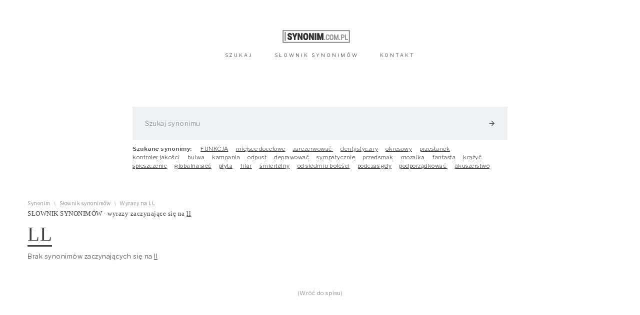

--- FILE ---
content_type: text/html; charset=utf-8
request_url: https://synonim.com.pl/slownik-synonimow/ll
body_size: 2555
content:
<!DOCTYPE html> <html lang="pl"> <head> <meta charset="utf-8" /> <meta name="viewport" content="width=device-width, initial-scale=1, maximum-scale=1" /> <meta name="description" content="Niestety, nie znaleziono synonimów zaczynających się na LL" /> <meta name="robots" content="index, follow" /> <title>Wyrazy zaczynające się na LL w słowniku synonimów</title> <base href="https://synonim.com.pl/assets/" /> <link rel="shortcut icon" href="images/favicon.png" /> <link rel="canonical" href="https://synonim.com.pl/slownik-synonimow/ll" /> <link rel="stylesheet" href="css/styles.css?v=1707,11" media="all" /> <!--[if lte IE 8]><script src="http://html5shiv.googlecode.com/svn/trunk/html5.js"></script><![endif]--> <!-- Schema.org - WebSite --> <script type="application/ld+json"> { "@context": "https://schema.org", "@type": "WebSite", "name": "Synonim.com.pl - Słownik synonimów", "alternateName": "Synonimy online", "url": "https://synonim.com.pl", "description": "Największy polski słownik synonimów online. Ponad 200 000 wyrazów bliskoznacznych w jednym miejscu.", "inLanguage": "pl-PL", "potentialAction": { "@type": "SearchAction", "target": { "@type": "EntryPoint", "urlTemplate": "https://synonim.com.pl/synonim/{search_term_string}" }, "query-input": "required name=search_term_string" } } </script> <!-- Schema.org - Organization --> <script type="application/ld+json"> { "@context": "https://schema.org", "@type": "Organization", "name": "Synonim.com.pl", "url": "https://synonim.com.pl", "logo": "https://synonim.com.pl/images/logotype.png", "contactPoint": { "@type": "ContactPoint", "contactType": "customer service", "url": "https://synonim.com.pl/kontakt", "availableLanguage": "Polish" }, "sameAs": [] } </script> </head> <body> <noscript>Włącz obsługę JavaScript w przeglądarce stron internetowych, której używasz bądź zmień przeglądarkę na inną, bez możliwości obsługi skryptów języka JavaScript platforma może nie działać poprawnie.</noscript> <input type="checkbox" id="menu-visible" class="hidden" /> <div id="content" class="grid"> <header id="header" class="align-center"> <div class="row-width"> <div class="row row-pad"> <a href="/" id="logotype"> <picture> <source media="(max-width: 680px)" srcset="images/logotype-2x.png" /> <img src="images/logotype.png" alt /> </picture> </a> <nav id="menu"> <ul class="no-list"> <li class="menu-item inline"><a href="/" class="menu-link">SZUKAJ</a></li> <li class="menu-item inline"><a href="/slownik-synonimow" class="menu-link">SŁOWNIK <span class="hidden-on-mobile">SYNONIMÓW</span></a></li> <li class="menu-item inline"> <script>document.write( '<a rel="nofollow" href="'+ "mai" + "lto:" + new Array( 'kontakt', 'synonim.com.pl' ).join('@') + '" class="menu-link">KONTAKT</a>' );</script> </li> </ul> </nav> </div> <div id="search" class="row-pad"> <form id="search-form" method="post"> <label><input type="text" onchange="form.submit()" id="search-query" list="search-datalist" name="q" value="" autocomplete="off" autofocus placeholder="Szukaj synonimu" required /></label> <button id="search-button" type="submit"><i class="material-icons">arrow_forward</i></button> <input type="hidden" name="action" value="searching" /> <datalist id="search-datalist"></datalist> </form> <div id="search-words" class="align-left hidden-on-mobile"> <ul class="no-list inline"> <li class="search-word-item inline"><h2 id="search-words-header">Szukane synonimy:</h2></li> <li class="search-word-item inline"> <a class="search-word-link" href="/slownik-synonimow/FUNKCJA">FUNKCJA</a> </li><li class="search-word-item inline"> <a class="search-word-link" href="/slownik-synonimow/miejsce+docelowe">miejsce&nbsp;docelowe</a> </li><li class="search-word-item inline"> <a class="search-word-link" href="/slownik-synonimow/zarezerwowa%C4%87+">zarezerwować&nbsp;</a> </li><li class="search-word-item inline"> <a class="search-word-link" href="/slownik-synonimow/dentystyczny">dentystyczny</a> </li><li class="search-word-item inline"> <a class="search-word-link" href="/slownik-synonimow/okresowy">okresowy</a> </li><li class="search-word-item inline"> <a class="search-word-link" href="/slownik-synonimow/przestanek">przestanek</a> </li><li class="search-word-item inline"> <a class="search-word-link" href="/slownik-synonimow/kontroler+jako%C5%9Bci">kontroler&nbsp;jakości</a> </li><li class="search-word-item inline"> <a class="search-word-link" href="/slownik-synonimow/bulwa">bulwa</a> </li><li class="search-word-item inline"> <a class="search-word-link" href="/slownik-synonimow/kampania">kampania</a> </li><li class="search-word-item inline"> <a class="search-word-link" href="/slownik-synonimow/odpust">odpust</a> </li><li class="search-word-item inline"> <a class="search-word-link" href="/slownik-synonimow/deprawowa%C4%87">deprawować</a> </li><li class="search-word-item inline"> <a class="search-word-link" href="/slownik-synonimow/sympatycznie">sympatycznie</a> </li><li class="search-word-item inline"> <a class="search-word-link" href="/slownik-synonimow/przedsmak">przedsmak</a> </li><li class="search-word-item inline"> <a class="search-word-link" href="/slownik-synonimow/mozaika">mozaika</a> </li><li class="search-word-item inline"> <a class="search-word-link" href="/slownik-synonimow/fantasta">fantasta</a> </li><li class="search-word-item inline"> <a class="search-word-link" href="/slownik-synonimow/kr%C4%85%C5%BCy%C4%87">krążyć</a> </li><li class="search-word-item inline"> <a class="search-word-link" href="/slownik-synonimow/spieszczenie">spieszczenie</a> </li><li class="search-word-item inline"> <a class="search-word-link" href="/slownik-synonimow/globalna+sie%C4%87">globalna&nbsp;sieć</a> </li><li class="search-word-item inline"> <a class="search-word-link" href="/slownik-synonimow/p%C5%82yta">płyta</a> </li><li class="search-word-item inline"> <a class="search-word-link" href="/slownik-synonimow/filar">filar</a> </li><li class="search-word-item inline"> <a class="search-word-link" href="/slownik-synonimow/%C5%9Bmiertelny">śmiertelny</a> </li><li class="search-word-item inline"> <a class="search-word-link" href="/slownik-synonimow/od+siedmiu+bole%C5%9Bci">od&nbsp;siedmiu&nbsp;boleści</a> </li><li class="search-word-item inline"> <a class="search-word-link" href="/slownik-synonimow/podczas+gdy">podczas&nbsp;gdy</a> </li><li class="search-word-item inline"> <a class="search-word-link" href="/slownik-synonimow/podporz%C4%85dkowa%C4%87+">podporządkować&nbsp;</a> </li><li class="search-word-item inline"> <a class="search-word-link" href="/slownik-synonimow/akuszerstwo">akuszerstwo</a> </li> </ul> </div> </div> <nav id="crumbles" class="align-left"> <ol vocab="http://schema.org/" typeof="BreadcrumbList" class="no-list"><li property="itemListElement" typeof="ListItem" class="crumb-item inline"> <a href="/" property="item" typeof="WebPage" title="Synonimy, wyrazy bliskoznaczne"><span property="name">Synonim</span></a> <small class="crumb-separator">\</small> <meta property="position" content="1" /> </li><li property="itemListElement" typeof="ListItem" class="crumb-item inline"> <a href="/slownik-synonimow" property="item" typeof="WebPage" title="Słownik synonimów">Słownik synonimów</a> <small class="crumb-separator">\</small> <meta property="position" content="2" /> </li><li property="itemListElement" typeof="ListItem" class="crumb-item inline"> <a href="/slownik-synonimow/ll" property="item" typeof="WebPage" title="Wyrazy zaczynające się na LL">Wyrazy na LL</a> <small class="crumb-separator">\</small> <meta property="position" content="3" /> </li> </ol> </nav> </div> </header> <main><section id="dictionary"> <div class="row-width"> <div class="row"> <header> <h2 class="header inline" style="font-size:100%;">SŁOWNIK SYNONIMÓW</h2> &middot; <h1 class="header inline" style="font-size:100%;">wyrazy zaczynające się na <u>ll</u></h1><br /> </header> <h3 class="header header-letter">ll</h3> <ul id="words-list" class="indexes-list no-list"> </ul> <p>Brak synonimów zaczynających się na <u>ll</u></p> </div> <div class="row-spacer"></div> <footer id="index-footer" class="align-center"> <a href="/slownik-synonimow">(Wróć do spisu)</a> </footer> </div> </section></main> <footer id="footer"> <div class="row-width"> <div class="row align-center"> <p class="inline"><small>&copy; 2026 Synonim.com.pl</small></p> <nav class="inline"> <ul class="no-list"> <li class="inline"> &middot; <a href="/o-nas">O nas</a></li> <li class="inline"> &middot; <a href="/kontakt">Kontakt</a></li> <li class="inline"> &middot; <a href="/blog">Blog</a></li> <li class="inline"> &middot; <a href="/regulamin">Regulamin</a></li> <li class="inline"> &middot; <a href="/polityka-cookies">Polityka cookies</a></li> <li class="inline"> &middot; <a href="/mapa-strony">Mapa strony</a></li> </ul> </nav> </div> </div> </footer> <div class="clear"></div> </div> <script src="js/jquery.min.js"></script> <script async src="https://www.googletagmanager.com/gtag/js?id=UA-48916669-44"></script> <script> window.dataLayer = window.dataLayer || []; function gtag(){dataLayer.push(arguments);} gtag('js', new Date()); gtag('config', 'UA-48916669-44'); </script> <script> $(function(){ if ( $.fn.imagesLoaded ) { $(window).imagesLoaded( function(){ $('.onload').addClass( 'loaded' ); }); } $('#search-query').on('input', function(e) { var sVal = $(this).val(); if ( sVal.length < 2 ) return; clearTimeout(iTid); var iTid = setTimeout( function(){ $.post('/synonyms/autocomplete', {searchString:sVal}, function(rRes) { var oDataList = $('#search-datalist'), iSuggestions = rRes.suggestions ? rRes.suggestions.length : 0; oDataList.empty(); if ( iSuggestions ) { for ( var i = 0; i <= iSuggestions; i++ ) { var oOption = $('<option></option>').attr( 'value', rRes.suggestions[i] ); oDataList.append(oOption); } } }, 'json'); }, 250 ); }); }); </script> </body> </html> 

--- FILE ---
content_type: text/css
request_url: https://synonim.com.pl/assets/css/pages.css
body_size: 5140
content:
/* ============================================
   STRONY TEKSTOWE - Regulamin, O nas, Kontakt
   ============================================ */

/* Artykul glowny */
.content-article {
    max-width: 900px;
    margin: 0 auto;
    padding: 20px;
    line-height: 1.8;
    color: #333;
}

.content-article h1 {
    font-size: 2.2rem;
    font-weight: 700;
    color: #1a1a1a;
    margin-bottom: 15px;
    padding-bottom: 20px;
    border-bottom: 3px solid #2563eb;
}

.content-article .lead {
    font-size: 1.15rem;
    color: #555;
    margin-bottom: 30px;
    padding: 15px 20px;
    background: linear-gradient(135deg, #f8fafc 0%, #e2e8f0 100%);
    border-left: 4px solid #2563eb;
    border-radius: 0 8px 8px 0;
}

.content-article .updated-date {
    font-size: 0.85rem;
    color: #6b7280;
    margin-bottom: 30px;
}

/* Naglowki sekcji */
.content-article h2 {
    font-size: 1.5rem;
    font-weight: 600;
    color: #1e293b;
    margin: 40px 0 20px 0;
    padding-bottom: 10px;
    border-bottom: 2px solid #e5e7eb;
}

.content-article h3 {
    font-size: 1.2rem;
    font-weight: 600;
    color: #334155;
    margin: 30px 0 15px 0;
}

.content-article h4 {
    font-size: 1.05rem;
    font-weight: 600;
    color: #475569;
    margin: 20px 0 10px 0;
}

/* Akapity i listy */
.content-article p {
    margin-bottom: 18px;
    text-align: justify;
}

.content-article ul,
.content-article ol {
    margin: 20px 0 20px 25px;
    padding: 0;
}

.content-article li {
    margin-bottom: 10px;
    padding-left: 5px;
}

.content-article ul {
    list-style: none;
}

.content-article ul li::before {
    content: "→";
    color: #2563eb;
    font-weight: bold;
    display: inline-block;
    width: 1.2em;
    margin-left: -1.2em;
}

.content-article ol {
    list-style: decimal;
}

/* Linki */
.content-article a {
    color: #2563eb;
    text-decoration: none;
    border-bottom: 1px solid transparent;
    transition: all 0.2s ease;
}

.content-article a:hover {
    color: #1d4ed8;
    border-bottom-color: #1d4ed8;
}

/* Spis tresci */
.content-article .toc {
    background: #f8fafc;
    border: 1px solid #e2e8f0;
    border-radius: 12px;
    padding: 25px 30px;
    margin: 30px 0 40px 0;
}

.content-article .toc h3 {
    font-size: 1rem;
    text-transform: uppercase;
    letter-spacing: 1px;
    color: #64748b;
    margin: 0 0 15px 0;
}

.content-article .toc ol {
    margin: 0;
    padding-left: 20px;
    columns: 2;
    column-gap: 30px;
}

.content-article .toc li {
    margin-bottom: 8px;
    break-inside: avoid;
}

.content-article .toc li::before {
    display: none;
}

.content-article .toc a {
    font-size: 0.95rem;
}

/* Definicje (dt/dd) */
.content-article dl {
    margin: 20px 0;
}

.content-article dt {
    font-weight: 600;
    color: #1e293b;
    margin-top: 20px;
    padding: 10px 15px;
    background: #f1f5f9;
    border-radius: 6px 6px 0 0;
}

.content-article dd {
    margin: 0;
    padding: 15px;
    background: #fafafa;
    border: 1px solid #e5e7eb;
    border-top: none;
    border-radius: 0 0 6px 6px;
    margin-bottom: 10px;
}

/* Sekcje */
.content-article section {
    margin-bottom: 40px;
    scroll-margin-top: 20px;
}

/* Info box */
.content-article .info-box {
    background: linear-gradient(135deg, #eff6ff 0%, #dbeafe 100%);
    border: 1px solid #93c5fd;
    border-radius: 12px;
    padding: 25px 30px;
    margin: 40px 0;
}

.content-article .info-box h3 {
    color: #1e40af;
    margin: 0 0 10px 0;
    font-size: 1.1rem;
}

.content-article .info-box p {
    margin-bottom: 15px;
    color: #1e3a5f;
}

.content-article .info-box .btn {
    display: inline-block;
    background: #2563eb;
    color: #fff !important;
    padding: 12px 24px;
    border-radius: 8px;
    font-weight: 500;
    text-decoration: none;
    border: none;
    transition: all 0.2s ease;
}

.content-article .info-box .btn:hover {
    background: #1d4ed8;
    transform: translateY(-1px);
    box-shadow: 0 4px 12px rgba(37, 99, 235, 0.3);
}

/* Features grid - O nas */
.features-grid {
    display: grid;
    grid-template-columns: repeat(auto-fit, minmax(280px, 1fr));
    gap: 25px;
    margin: 30px 0;
}

.feature-box {
    background: #fff;
    border: 1px solid #e5e7eb;
    border-radius: 12px;
    padding: 25px;
    transition: all 0.2s ease;
}

.feature-box:hover {
    border-color: #2563eb;
    box-shadow: 0 4px 20px rgba(37, 99, 235, 0.1);
}

.feature-box h3 {
    color: #2563eb;
    margin: 0 0 12px 0 !important;
    font-size: 1.1rem;
}

.feature-box p {
    margin: 0;
    font-size: 0.95rem;
    color: #64748b;
}

/* User groups - O nas */
.user-groups {
    display: grid;
    grid-template-columns: repeat(auto-fit, minmax(300px, 1fr));
    gap: 20px;
    margin: 25px 0;
}

.user-group {
    padding: 20px;
    background: #fafafa;
    border-left: 4px solid #2563eb;
    border-radius: 0 8px 8px 0;
}

.user-group h4 {
    margin: 0 0 10px 0 !important;
    color: #1e293b;
}

.user-group p {
    margin: 0;
    font-size: 0.95rem;
    color: #64748b;
}

/* Timeline - O nas */
.timeline {
    position: relative;
    margin: 30px 0;
    padding-left: 30px;
}

.timeline::before {
    content: '';
    position: absolute;
    left: 8px;
    top: 0;
    bottom: 0;
    width: 3px;
    background: linear-gradient(180deg, #2563eb 0%, #93c5fd 100%);
    border-radius: 2px;
}

.timeline-item {
    position: relative;
    margin-bottom: 30px;
    padding: 20px;
    background: #f8fafc;
    border-radius: 8px;
}

.timeline-item::before {
    content: '';
    position: absolute;
    left: -26px;
    top: 25px;
    width: 12px;
    height: 12px;
    background: #2563eb;
    border: 3px solid #fff;
    border-radius: 50%;
    box-shadow: 0 0 0 3px #2563eb;
}

.timeline-item h4 {
    margin: 0 0 8px 0 !important;
    color: #2563eb;
}

.timeline-item p {
    margin: 0;
    color: #64748b;
}

/* FAQ - Kontakt */
.faq-section {
    margin: 25px 0;
}

.faq-item {
    margin-bottom: 20px;
    border: 1px solid #e5e7eb;
    border-radius: 10px;
    overflow: hidden;
}

.faq-item h4 {
    margin: 0 !important;
    padding: 18px 20px;
    background: #f8fafc;
    color: #1e293b;
    font-size: 1rem;
    cursor: pointer;
}

.faq-item p {
    margin: 0;
    padding: 18px 20px;
    background: #fff;
    color: #64748b;
    border-top: 1px solid #e5e7eb;
}

/* Formularz kontaktowy */
.contact-wrapper {
    display: grid;
    grid-template-columns: 1fr 1fr;
    gap: 50px;
    margin-top: 30px;
}

.contact-info {
    order: 1;
}

.contact-form-section {
    order: 2;
    position: sticky;
    top: 20px;
    align-self: start;
}

.contact-form {
    background: #f8fafc;
    border: 1px solid #e5e7eb;
    border-radius: 16px;
    padding: 30px;
}

.form-group {
    margin-bottom: 20px;
}

.form-group label {
    display: block;
    font-weight: 600;
    color: #374151;
    margin-bottom: 8px;
    font-size: 0.95rem;
}

.form-group input[type="text"],
.form-group input[type="email"],
.form-group select,
.form-group textarea {
    width: 100%;
    padding: 14px 16px !important;
    border: 2px solid #e5e7eb;
    border-radius: 10px;
    font-size: 1rem;
    font-family: inherit;
    background: #fff;
    transition: all 0.2s ease;
    box-sizing: border-box;
}

.form-group input:focus,
.form-group select:focus,
.form-group textarea:focus {
    outline: none;
    border-color: #2563eb;
    box-shadow: 0 0 0 3px rgba(37, 99, 235, 0.1);
}

.form-group textarea {
    resize: vertical;
    min-height: 150px;
}

.form-group select {
    cursor: pointer;
}

.form-note {
    font-size: 0.85rem;
    color: #6b7280;
    margin: 0;
}

.btn-primary {
    display: inline-block;
    background: linear-gradient(135deg, #2563eb 0%, #1d4ed8 100%);
    color: #fff !important;
    padding: 16px 32px;
    border: none;
    border-radius: 10px;
    font-size: 1rem;
    font-weight: 600;
    cursor: pointer;
    transition: all 0.2s ease;
    width: 100%;
}

.btn-primary:hover {
    background: linear-gradient(135deg, #1d4ed8 0%, #1e40af 100%);
    transform: translateY(-2px);
    box-shadow: 0 6px 20px rgba(37, 99, 235, 0.35);
}

.btn-large {
    padding: 18px 36px;
}

.success-message {
    background: linear-gradient(135deg, #ecfdf5 0%, #d1fae5 100%);
    border: 1px solid #6ee7b7;
    border-radius: 12px;
    padding: 25px;
    text-align: center;
}

.success-message h3 {
    color: #047857;
    margin: 0 0 10px 0 !important;
}

.success-message p {
    color: #065f46;
    margin: 0;
}

/* Info cards - Kontakt */
.info-cards {
    display: grid;
    grid-template-columns: repeat(3, 1fr);
    gap: 20px;
    margin: 25px 0;
}

.info-card {
    background: #fff;
    border: 1px solid #e5e7eb;
    border-radius: 12px;
    padding: 25px;
    text-align: center;
    transition: all 0.2s ease;
}

.info-card:hover {
    border-color: #2563eb;
    box-shadow: 0 4px 15px rgba(0,0,0,0.08);
}

.info-card h3 {
    margin: 0 0 12px 0 !important;
    color: #1e293b;
    font-size: 1.1rem;
}

.info-card p {
    margin: 0 0 15px 0;
    font-size: 0.9rem;
    color: #64748b;
}

.info-card a {
    font-weight: 500;
}

/* Contact CTA */
.contact-cta {
    text-align: center;
    margin: 30px 0;
}

/* ============================================
   RESPONSYWNOSC
   ============================================ */

@media (max-width: 900px) {
    .content-article {
        padding: 15px;
    }

    .content-article h1 {
        font-size: 1.8rem;
    }

    .content-article .toc ol {
        columns: 1;
    }

    .contact-wrapper {
        grid-template-columns: 1fr;
    }

    .contact-form-section {
        order: 1;
        position: static;
    }

    .contact-info {
        order: 2;
    }

    .info-cards {
        grid-template-columns: 1fr;
    }

    .features-grid {
        grid-template-columns: 1fr;
    }

    .user-groups {
        grid-template-columns: 1fr;
    }
}

@media (max-width: 600px) {
    .content-article h1 {
        font-size: 1.5rem;
    }

    .content-article h2 {
        font-size: 1.25rem;
    }

    .content-article .lead {
        font-size: 1rem;
        padding: 12px 15px;
    }

    .content-article .toc {
        padding: 20px;
    }

    .content-article .info-box {
        padding: 20px;
    }

    .contact-form {
        padding: 20px;
    }

    .timeline {
        padding-left: 25px;
    }
}

/* ============================================
   SEKCJA SEO - STRONA GLOWNA
   ============================================ */

.home-lead {
    font-size: 1.1rem;
    color: #64748b;
    margin-top: 15px;
}

.seo-section {
    padding: 60px 20px;
    background: #fff;
}

.seo-intro {
    max-width: 800px;
    margin: 0 auto 50px;
    text-align: center;
}

.seo-intro h2 {
    font-size: 1.8rem;
    color: #1e293b;
    margin-bottom: 20px;
}

.seo-intro p {
    font-size: 1.1rem;
    line-height: 1.8;
    color: #64748b;
}

/* Stats Grid */
.stats-grid {
    display: grid;
    grid-template-columns: repeat(4, 1fr);
    gap: 25px;
    margin: 50px 0;
}

.stat-box {
    background: linear-gradient(135deg, #2563eb 0%, #1d4ed8 100%);
    border-radius: 16px;
    padding: 30px 20px;
    text-align: center;
    color: #fff;
}

.stat-number {
    font-size: 2.5rem;
    font-weight: 700;
    margin-bottom: 8px;
}

.stat-label {
    font-size: 0.95rem;
    opacity: 0.9;
}

/* SEO Block */
.seo-block {
    margin: 60px 0;
    padding: 40px;
    background: #f8fafc;
    border-radius: 20px;
}

.seo-block h2 {
    font-size: 1.6rem;
    color: #1e293b;
    margin-bottom: 20px;
    padding-bottom: 15px;
    border-bottom: 2px solid #e2e8f0;
}

.seo-block > p {
    font-size: 1.05rem;
    line-height: 1.8;
    color: #64748b;
    margin-bottom: 25px;
}

/* Info Table */
.info-table {
    overflow-x: auto;
    margin: 25px 0;
}

.info-table table {
    width: 100%;
    border-collapse: collapse;
    background: #fff;
    border-radius: 12px;
    overflow: hidden;
    box-shadow: 0 2px 10px rgba(0,0,0,0.05);
}

.info-table th {
    background: #1e293b;
    color: #fff;
    padding: 16px 20px;
    text-align: left;
    font-weight: 600;
}

.info-table td {
    padding: 16px 20px;
    border-bottom: 1px solid #e5e7eb;
    color: #475569;
}

.info-table tr:last-child td {
    border-bottom: none;
}

.info-table tr:hover td {
    background: #f1f5f9;
}

/* Use Cases Grid */
.use-cases-grid {
    display: grid;
    grid-template-columns: repeat(3, 1fr);
    gap: 25px;
    margin-top: 30px;
}

.use-case {
    background: #fff;
    border-radius: 16px;
    padding: 30px;
    text-align: center;
    border: 1px solid #e5e7eb;
    transition: all 0.3s ease;
}

.use-case:hover {
    transform: translateY(-5px);
    box-shadow: 0 10px 30px rgba(0,0,0,0.1);
    border-color: #2563eb;
}

.use-case-icon {
    font-size: 2.5rem;
    margin-bottom: 15px;
}

.use-case h3 {
    font-size: 1.15rem;
    color: #1e293b;
    margin-bottom: 12px;
}

.use-case p {
    font-size: 0.95rem;
    color: #64748b;
    line-height: 1.6;
    margin: 0;
}

/* Steps List */
.steps-list {
    margin-top: 30px;
}

.step {
    display: flex;
    align-items: flex-start;
    margin-bottom: 25px;
    background: #fff;
    border-radius: 12px;
    padding: 25px;
    border: 1px solid #e5e7eb;
}

.step-number {
    flex-shrink: 0;
    width: 50px;
    height: 50px;
    background: linear-gradient(135deg, #2563eb 0%, #1d4ed8 100%);
    color: #fff;
    border-radius: 50%;
    display: flex;
    align-items: center;
    justify-content: center;
    font-size: 1.4rem;
    font-weight: 700;
    margin-right: 20px;
}

.step-content h4 {
    font-size: 1.1rem;
    color: #1e293b;
    margin: 0 0 8px 0;
}

.step-content p {
    font-size: 0.95rem;
    color: #64748b;
    margin: 0;
    line-height: 1.6;
}

/* Popular Words */
.popular-words {
    display: flex;
    flex-wrap: wrap;
    gap: 12px;
    margin-top: 25px;
}

.popular-word {
    display: inline-block;
    padding: 10px 20px;
    background: #fff;
    border: 2px solid #e5e7eb;
    border-radius: 25px;
    color: #475569;
    font-size: 0.95rem;
    text-decoration: none;
    transition: all 0.2s ease;
}

.popular-word:hover {
    background: #2563eb;
    border-color: #2563eb;
    color: #fff;
}

/* Facts Grid */
.facts-grid {
    display: grid;
    grid-template-columns: repeat(2, 1fr);
    gap: 25px;
    margin-top: 25px;
}

.fact-box {
    background: #fff;
    border-radius: 12px;
    padding: 25px;
    border-left: 4px solid #2563eb;
}

.fact-box h4 {
    font-size: 1.05rem;
    color: #1e293b;
    margin: 0 0 12px 0;
}

.fact-box p {
    font-size: 0.95rem;
    color: #64748b;
    margin: 0;
    line-height: 1.6;
}

/* Benefits Grid */
.benefits-grid {
    display: grid;
    grid-template-columns: repeat(2, 1fr);
    gap: 20px;
    margin-top: 25px;
}

.benefit {
    display: flex;
    align-items: flex-start;
    background: #fff;
    border-radius: 12px;
    padding: 20px;
    border: 1px solid #e5e7eb;
}

.benefit-check {
    flex-shrink: 0;
    width: 32px;
    height: 32px;
    background: #10b981;
    color: #fff;
    border-radius: 50%;
    display: flex;
    align-items: center;
    justify-content: center;
    font-weight: 700;
    margin-right: 15px;
}

.benefit-text strong {
    display: block;
    font-size: 1rem;
    color: #1e293b;
    margin-bottom: 5px;
}

.benefit-text p {
    font-size: 0.9rem;
    color: #64748b;
    margin: 0;
}

/* FAQ SEO */
.faq-list {
    margin-top: 25px;
}

.faq-item-seo {
    background: #fff;
    border-radius: 12px;
    padding: 25px;
    margin-bottom: 15px;
    border: 1px solid #e5e7eb;
}

.faq-item-seo h4 {
    font-size: 1.05rem;
    color: #1e293b;
    margin: 0 0 12px 0;
}

.faq-item-seo p {
    font-size: 0.95rem;
    color: #64748b;
    margin: 0;
    line-height: 1.7;
}

.faq-item-seo a {
    color: #2563eb;
    text-decoration: none;
}

.faq-item-seo a:hover {
    text-decoration: underline;
}

/* SEO CTA */
.seo-cta {
    text-align: center;
    padding: 50px 40px;
    background: linear-gradient(135deg, #1e293b 0%, #0f172a 100%);
    border-radius: 20px;
    margin: 60px 0 0 0;
}

.seo-cta h2 {
    font-size: 1.8rem;
    color: #fff;
    margin-bottom: 15px;
}

.seo-cta p {
    font-size: 1.1rem;
    color: #94a3b8;
    margin-bottom: 25px;
}

.cta-button {
    display: inline-block;
    padding: 16px 40px;
    background: #2563eb;
    color: #fff !important;
    font-size: 1.1rem;
    font-weight: 600;
    border-radius: 10px;
    text-decoration: none;
    transition: all 0.3s ease;
}

.cta-button:hover {
    background: #1d4ed8;
    transform: translateY(-2px);
    box-shadow: 0 8px 25px rgba(37, 99, 235, 0.4);
}

/* SEO Mobile */
@media (max-width: 900px) {
    .stats-grid {
        grid-template-columns: repeat(2, 1fr);
    }

    .use-cases-grid {
        grid-template-columns: repeat(2, 1fr);
    }

    .facts-grid,
    .benefits-grid {
        grid-template-columns: 1fr;
    }

    .seo-block {
        padding: 25px;
    }
}

@media (max-width: 600px) {
    .stats-grid {
        grid-template-columns: 1fr;
    }

    .use-cases-grid {
        grid-template-columns: 1fr;
    }

    .stat-number {
        font-size: 2rem;
    }

    .seo-intro h2,
    .seo-block h2 {
        font-size: 1.4rem;
    }

    .step {
        flex-direction: column;
    }

    .step-number {
        margin-bottom: 15px;
    }

    .seo-cta {
        padding: 35px 20px;
    }

    .seo-cta h2 {
        font-size: 1.4rem;
    }
}

/* ===========================================
   BLOG STYLES
   =========================================== */

.blog-grid {
    display: grid;
    grid-template-columns: repeat(auto-fill, minmax(320px, 1fr));
    gap: 30px;
    margin: 40px 0;
}

.blog-card {
    background: #fff;
    border-radius: 12px;
    overflow: hidden;
    box-shadow: 0 4px 15px rgba(0,0,0,0.08);
    transition: transform 0.3s ease, box-shadow 0.3s ease;
}

.blog-card:hover {
    transform: translateY(-5px);
    box-shadow: 0 8px 25px rgba(0,0,0,0.12);
}

.blog-card-image {
    display: block;
    height: 200px;
    overflow: hidden;
}

.blog-card-image img {
    width: 100%;
    height: 100%;
    object-fit: cover;
    transition: transform 0.3s ease;
}

.blog-card:hover .blog-card-image img {
    transform: scale(1.05);
}

.blog-card-content {
    padding: 20px;
}

.blog-card-title {
    font-size: 1.2rem;
    margin-bottom: 10px;
    line-height: 1.4;
}

.blog-card-title a {
    color: #2c3e50;
    text-decoration: none;
}

.blog-card-title a:hover {
    color: #3498db;
}

.blog-card-excerpt {
    color: #666;
    font-size: 0.95rem;
    line-height: 1.6;
    margin-bottom: 15px;
}

.blog-card-meta {
    display: flex;
    gap: 15px;
    font-size: 0.85rem;
    color: #999;
    margin-bottom: 15px;
}

.blog-read-more {
    display: inline-block;
    color: #3498db;
    font-weight: 600;
    text-decoration: none;
    font-size: 0.9rem;
}

.blog-read-more:hover {
    text-decoration: underline;
}

/* Blog pagination */
.blog-pagination {
    display: flex;
    justify-content: center;
    gap: 8px;
    margin: 40px 0;
    flex-wrap: wrap;
}

.page-link {
    display: inline-flex;
    align-items: center;
    justify-content: center;
    min-width: 40px;
    height: 40px;
    padding: 0 12px;
    background: #fff;
    border: 1px solid #ddd;
    border-radius: 6px;
    color: #333;
    text-decoration: none;
    font-size: 0.9rem;
    transition: all 0.2s ease;
}

.page-link:hover {
    background: #3498db;
    border-color: #3498db;
    color: #fff;
}

.page-link.current {
    background: #3498db;
    border-color: #3498db;
    color: #fff;
}

/* Article page */
.article-hero {
    margin: -20px -20px 30px;
    height: 300px;
    overflow: hidden;
    border-radius: 12px;
}

.article-hero img {
    width: 100%;
    height: 100%;
    object-fit: cover;
}

.article-header {
    margin-bottom: 30px;
    padding-bottom: 20px;
    border-bottom: 1px solid #eee;
}

.article-title {
    font-size: 2rem;
    color: #2c3e50;
    margin-bottom: 15px;
    line-height: 1.3;
}

.article-meta {
    display: flex;
    flex-wrap: wrap;
    gap: 20px;
    color: #666;
    font-size: 0.9rem;
}

.article-content {
    font-size: 1.05rem;
    line-height: 1.8;
    color: #444;
}

.article-content h2 {
    font-size: 1.5rem;
    color: #2c3e50;
    margin: 35px 0 15px;
}

.article-content h3 {
    font-size: 1.25rem;
    color: #34495e;
    margin: 25px 0 12px;
}

.article-content p {
    margin-bottom: 18px;
}

.article-content ul, .article-content ol {
    margin: 20px 0;
    padding-left: 25px;
}

.article-content li {
    margin-bottom: 8px;
}

.article-content blockquote {
    margin: 25px 0;
    padding: 20px 25px;
    background: linear-gradient(135deg, #f8f9fa 0%, #e9ecef 100%);
    border-left: 4px solid #3498db;
    border-radius: 0 8px 8px 0;
    font-style: italic;
    color: #555;
}

.article-footer {
    margin-top: 40px;
    padding-top: 20px;
    border-top: 1px solid #eee;
}

.back-to-blog {
    color: #3498db;
    text-decoration: none;
    font-weight: 600;
}

.back-to-blog:hover {
    text-decoration: underline;
}

/* Related articles */
.related-articles {
    margin-top: 50px;
    padding-top: 30px;
    border-top: 1px solid #eee;
}

.related-articles h2 {
    font-size: 1.3rem;
    color: #2c3e50;
    margin-bottom: 20px;
}

.related-grid {
    grid-template-columns: repeat(3, 1fr);
}

.blog-card.small .blog-card-image {
    height: 120px;
}

.blog-card.small .blog-card-title {
    font-size: 1rem;
}

@media (max-width: 768px) {
    .blog-grid {
        grid-template-columns: 1fr;
    }

    .article-title {
        font-size: 1.5rem;
    }

    .article-hero {
        height: 200px;
    }

    .related-grid {
        grid-template-columns: 1fr;
    }
}

/* ===========================================
   MOBILE-FIRST AUDIT - dodatkowe poprawki
   =========================================== */

@media (max-width: 480px) {
    /* Content article mobile */
    .content-article {
        padding: 15px;
    }

    .content-article h1 {
        font-size: 1.6rem;
    }

    .content-article h2 {
        font-size: 1.25rem;
        margin: 25px 0 15px 0;
    }

    .content-article .lead {
        font-size: 1rem;
        padding: 12px 15px;
    }

    /* FAQ mobile */
    .faq-question {
        padding: 12px 15px;
        font-size: 0.95rem;
    }

    .faq-answer {
        padding: 12px 15px;
        font-size: 0.9rem;
    }

    /* Contact info mobile */
    .contact-info p {
        font-size: 0.95rem;
    }

    /* Info boxes mobile */
    .info-box {
        padding: 15px;
    }

    .info-box-icon {
        font-size: 1.8rem;
    }

    /* Footer link-lists */
    .footer-links {
        flex-direction: column;
        gap: 8px;
    }

    /* SEO section mobile tweaks */
    .seo-heading {
        font-size: 1.4rem !important;
    }

    .stat-box {
        padding: 15px;
    }

    .stat-number {
        font-size: 1.8rem;
    }

    /* Touch-friendly buttons */
    .btn, .search-button, button {
        min-height: 44px;
        min-width: 44px;
    }

    /* Improve tap targets */
    .faq-question,
    .page-link,
    .blog-read-more {
        min-height: 44px;
        display: flex;
        align-items: center;
    }
}

/* ===========================================
   SYNONYM PAGE ENHANCEMENTS
   =========================================== */

/* Sekcja informacyjna SEO */
.synonym-info-box {
    margin: 30px 0;
    padding: 25px;
    background: linear-gradient(135deg, #f8fafc 0%, #e2e8f0 100%);
    border-radius: 12px;
    border-left: 4px solid #3b82f6;
}

.synonym-info-box h2 {
    font-size: 1.3rem;
    color: #1e293b;
    margin-bottom: 15px;
}

.synonym-info-box p {
    color: #475569;
    line-height: 1.7;
    margin-bottom: 10px;
}

.synonym-info-box p:last-child {
    margin-bottom: 0;
}

/* Sekcja podobnych słów */
.related-words-section {
    margin: 30px 0;
    padding: 20px;
    background: #fff;
    border: 1px solid #e2e8f0;
    border-radius: 12px;
}

.related-words-section h3 {
    font-size: 1.1rem;
    color: #334155;
    margin-bottom: 15px;
}

.related-words-grid {
    display: flex;
    flex-wrap: wrap;
    gap: 10px;
}

.related-word-tag {
    display: inline-block;
    padding: 8px 16px;
    background: #f1f5f9;
    color: #475569;
    border-radius: 20px;
    text-decoration: none;
    font-size: 0.9rem;
    transition: all 0.2s ease;
    border: 1px solid #e2e8f0;
}

.related-word-tag:hover {
    background: #3b82f6;
    color: #fff;
    border-color: #3b82f6;
    transform: translateY(-2px);
}

/* Synonim lead */
.synonym-lead {
    font-size: 1.1rem;
    color: #64748b;
    margin-top: 10px;
}

/* Stopka synonimu */
.synonym-footer {
    text-align: center;
    padding-top: 20px;
    border-top: 1px solid #e2e8f0;
}

.back-link {
    display: inline-block;
    color: #3b82f6;
    text-decoration: none;
    font-weight: 500;
    margin-bottom: 10px;
}

.back-link:hover {
    text-decoration: underline;
}

.synonym-cta {
    color: #64748b;
    font-size: 0.9rem;
}

.synonym-cta a {
    color: #3b82f6;
}

/* Synonim nie znaleziony */
.synonym-not-found {
    padding: 30px;
    background: #fef2f2;
    border-radius: 12px;
    text-align: center;
    margin: 20px 0;
}

.synonym-not-found p {
    color: #991b1b;
    margin-bottom: 10px;
}

.suggest-link {
    color: #3b82f6;
}

/* Raportowanie */
.synonym-report {
    margin-top: 20px;
    font-size: 0.85rem;
    color: #94a3b8;
}

#synonym-report-link {
    color: #64748b;
}

/* Mobile */
@media (max-width: 480px) {
    .synonym-info-box {
        padding: 15px;
    }

    .related-words-section {
        padding: 15px;
    }

    .related-word-tag {
        padding: 6px 12px;
        font-size: 0.85rem;
    }
}

/* ===========================================
   SYNONYM PAGE - ENHANCED STYLING
   =========================================== */

/* Nagłówek synonimu */
#synonym {
    padding: 20px 0 40px;
}

#synonym-header {
    margin-bottom: 30px;
}

#synonym-header h1 {
    font-size: 1.8rem;
    font-weight: 600;
    color: #1e293b;
    border-bottom: 3px solid #3b82f6;
    padding: 15px 0 20px 0;
    margin: 0 0 15px 0 !important;
}

#synonym-header h1 em {
    font-style: normal;
    font-weight: 400;
    color: #64748b;
}

#synonym-header h1 strong {
    color: #1e293b;
}

/* Lista synonimów - ulepszona */
#synonyms-list {
    line-height: 1.9em;
    margin: 25px 0 35px;
    padding: 0;
}

.synonyms-item {
    position: relative;
    font-size: 1.1rem;
    padding: 15px 15px 15px 50px;
    margin-bottom: 12px;
    background: linear-gradient(135deg, #f8fafc 0%, #f1f5f9 100%);
    border-radius: 10px;
    border-left: 4px solid #3b82f6;
    transition: all 0.2s ease;
}

.synonyms-item:hover {
    background: linear-gradient(135deg, #eff6ff 0%, #dbeafe 100%);
    transform: translateX(5px);
}

.synonym-number {
    position: absolute;
    top: 50%;
    left: 15px;
    transform: translateY(-50%);
    font-size: 0.75rem;
    font-weight: 700;
    color: #3b82f6;
    background: #dbeafe;
    padding: 4px 8px;
    border-radius: 4px;
}

.synonym-link {
    color: #334155;
    text-decoration: none;
    margin-left: 5px;
    transition: color 0.2s ease;
}

.synonym-link:hover {
    color: #3b82f6;
    text-decoration: underline;
}

.synonym-link strong {
    color: #1e40af;
    font-weight: 600;
}

/* Sekcja informacyjna - ulepszona */
.synonym-info-box {
    margin: 35px 0;
    padding: 30px;
    background: linear-gradient(135deg, #f0f9ff 0%, #e0f2fe 100%);
    border-radius: 16px;
    border-left: 5px solid #0ea5e9;
    box-shadow: 0 4px 15px rgba(14, 165, 233, 0.1);
}

.synonym-info-box h2 {
    font-size: 1.4rem;
    color: #0c4a6e;
    margin-bottom: 18px;
    display: flex;
    align-items: center;
    gap: 10px;
}

.synonym-info-box h2::before {
    content: "💡";
    font-size: 1.2rem;
}

.synonym-info-box p {
    color: #334155;
    line-height: 1.8;
    margin-bottom: 12px;
    font-size: 1rem;
}

.synonym-info-box em {
    color: #0369a1;
    font-style: normal;
    font-weight: 500;
}

/* Sekcja podobnych słów - ulepszona */
.related-words-section {
    margin: 35px 0;
    padding: 25px;
    background: #fff;
    border: 2px solid #e2e8f0;
    border-radius: 16px;
    box-shadow: 0 4px 15px rgba(0, 0, 0, 0.05);
}

.related-words-section h3 {
    font-size: 1.2rem;
    color: #1e293b;
    margin-bottom: 20px;
    display: flex;
    align-items: center;
    gap: 10px;
}

.related-words-section h3::before {
    content: "🔗";
    font-size: 1.1rem;
}

.related-words-grid {
    display: flex;
    flex-wrap: wrap;
    gap: 12px;
}

.related-word-tag {
    display: inline-block;
    padding: 10px 18px;
    background: linear-gradient(135deg, #f1f5f9 0%, #e2e8f0 100%);
    color: #475569;
    border-radius: 25px;
    text-decoration: none;
    font-size: 0.95rem;
    font-weight: 500;
    transition: all 0.3s ease;
    border: 1px solid #cbd5e1;
}

.related-word-tag:hover {
    background: linear-gradient(135deg, #3b82f6 0%, #2563eb 100%);
    color: #fff;
    border-color: #3b82f6;
    transform: translateY(-3px);
    box-shadow: 0 4px 12px rgba(59, 130, 246, 0.3);
}

/* Stopka synonimu - ulepszona */
.synonym-footer {
    text-align: center;
    padding: 30px 20px;
    margin-top: 30px;
    background: linear-gradient(135deg, #f8fafc 0%, #f1f5f9 100%);
    border-radius: 16px;
}

.back-link {
    display: inline-block;
    color: #3b82f6;
    text-decoration: none;
    font-weight: 600;
    font-size: 1rem;
    margin-bottom: 15px;
    transition: all 0.2s ease;
}

.back-link:hover {
    color: #1d4ed8;
    transform: translateX(-5px);
}

.synonym-cta {
    color: #64748b;
    font-size: 0.95rem;
    line-height: 1.6;
}

.synonym-cta a {
    color: #3b82f6;
    font-weight: 500;
}

.synonym-cta a:hover {
    text-decoration: underline;
}

/* Synonim nie znaleziony - ulepszone */
.synonym-not-found {
    padding: 40px;
    background: linear-gradient(135deg, #fef2f2 0%, #fee2e2 100%);
    border-radius: 16px;
    text-align: center;
    margin: 30px 0;
    border: 1px solid #fecaca;
}

.synonym-not-found p {
    color: #991b1b;
    margin-bottom: 15px;
    font-size: 1.05rem;
}

.synonym-not-found p:first-child::before {
    content: "🔍 ";
}

/* Raportowanie */
.synonym-report {
    margin-top: 25px;
    text-align: center;
    font-size: 0.9rem;
    color: #94a3b8;
}

#synonym-report-link {
    color: #64748b;
    text-decoration: none;
}

#synonym-report-link:hover {
    color: #3b82f6;
    text-decoration: underline;
}

/* Mobile - synonym page */
@media (max-width: 768px) {
    #synonym-header h1 {
        font-size: 1.4rem;
    }

    .synonyms-item {
        padding: 12px 12px 12px 45px;
        font-size: 1rem;
    }

    .synonym-number {
        left: 10px;
        padding: 3px 6px;
        font-size: 0.7rem;
    }

    .synonym-info-box {
        padding: 20px;
    }

    .related-words-section {
        padding: 20px;
    }

    .synonym-footer {
        padding: 20px 15px;
    }
}

@media (max-width: 480px) {
    .synonyms-item {
        padding: 10px 10px 10px 40px;
        margin-bottom: 10px;
    }

    .related-word-tag {
        padding: 8px 14px;
        font-size: 0.85rem;
    }

    .synonym-info-box h2 {
        font-size: 1.2rem;
    }

    .related-words-section h3 {
        font-size: 1.1rem;
    }
}
